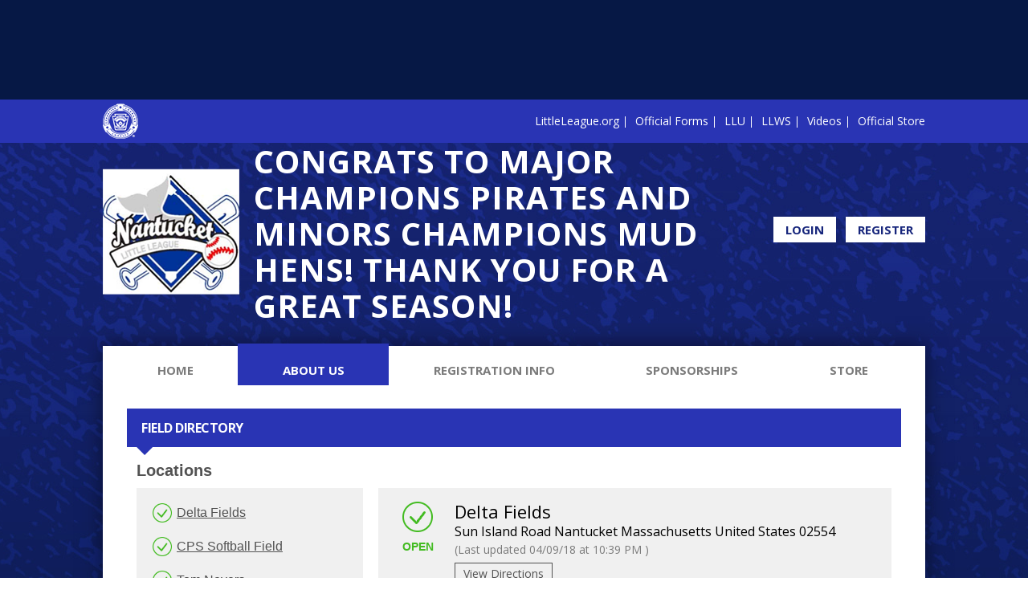

--- FILE ---
content_type: text/html; charset=utf-8
request_url: https://www.google.com/recaptcha/api2/aframe
body_size: 270
content:
<!DOCTYPE HTML><html><head><meta http-equiv="content-type" content="text/html; charset=UTF-8"></head><body><script nonce="WtVJtrUBVpEXQIwY7vzCyg">/** Anti-fraud and anti-abuse applications only. See google.com/recaptcha */ try{var clients={'sodar':'https://pagead2.googlesyndication.com/pagead/sodar?'};window.addEventListener("message",function(a){try{if(a.source===window.parent){var b=JSON.parse(a.data);var c=clients[b['id']];if(c){var d=document.createElement('img');d.src=c+b['params']+'&rc='+(localStorage.getItem("rc::a")?sessionStorage.getItem("rc::b"):"");window.document.body.appendChild(d);sessionStorage.setItem("rc::e",parseInt(sessionStorage.getItem("rc::e")||0)+1);localStorage.setItem("rc::h",'1769209033564');}}}catch(b){}});window.parent.postMessage("_grecaptcha_ready", "*");}catch(b){}</script></body></html>